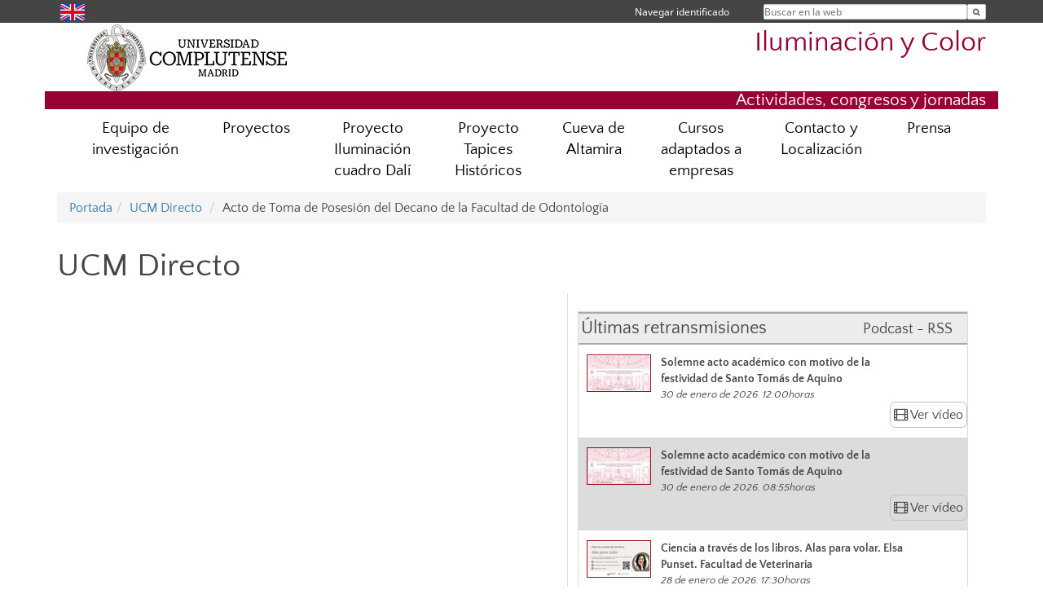

--- FILE ---
content_type: text/html; charset=UTF-8
request_url: https://www.ucm.es/iluminacionycolor/directo/784
body_size: 5250
content:
<!DOCTYPE html>
<html lang="es">
<head>
	<meta charset="UTF-8" />
	<meta http-equiv="X-UA-Compatible" content="IE=edge">
    <meta name="viewport" content="width=device-width, initial-scale=1">
	<title>Iluminación y Color</title>
	
	<meta name="description" content="Universidad Complutense de Madrid. Educación Universitaria. Grados, máster, doctorados." />
	<meta name="keywords" content="educación, universidad, grado, máster, doctorado, universidad para mayores, educación pública" />
	<link rel="apple-touch-icon" sizes = "192x192" href="/themes/ucm16/media/img/favicon-192.png" />
	<link rel="shortcut icon" href="/themes/ucm16/media/img/logoucm.ico" />
	<link rel="icon" href="/themes/ucm16/media/img/logoucm.ico" />
	<link type="text/css" media="screen" rel="stylesheet" href="/themes/ucm16/css/bootstrap.css" />
	<link type="text/css" media="all" rel="stylesheet" href="/themes/ucm16/css/font-awesome.min.css" />
	<link type="text/css" media="screen" rel="stylesheet" href="/themes/ucm16/css/ucm-theme.css" />
	<link type="text/css" media="screen" rel="stylesheet" href="/themes/ucm16/css/ucm.css" />
	<link type="text/css" media="screen" rel="stylesheet" href="/themes/ucm16/css/ucm-wg.css" />
	<link type="text/css" media="print" rel="stylesheet" href="/themes/ucm16/css/print.css" />
	<link type="text/css" media="screen" rel="stylesheet" href="/themes/ucm16/css/app_directo.css?dt=20260131164449" />	
</head>
<body>
	<header>
		<div id="barra">
			<div class="container">
								
				<ul class="ul-menu">
					<li>
				        <div id="buscador">
				            <form action="https://www.ucm.es/iluminacionycolor/buscador" method="get" class="posicion_buscar form-inline" id="formbuscador">
								<label for="search" class="search_label">Buscar en la web</label>
								<input type="search" id="search" name="search" placeholder="Buscar en la web" required />
								<input type="hidden" name="csrf" value="a38a380d098a7106b6b8e7a6a50b8e51d18ac78e2656d4515157cae2d701449d">
								<button type="submit" class="botonbusca" id="btsearch" title="Buscar en la web" aria-label="Buscar en la web"><span class="fa fa-search" aria-hidden="true" title="Buscar en la web"></span></button>
							</form>
								<button class="botoncerrar" id="cerrar_buscador" aria-label="Cerrar buscador"><span class="fa fa-times" aria-hidden="true" title="Cerrar buscador"></span></button>
					    </div>
					</li>
					<li>	
						<nav class="navbar" role="navigation" id="menusuperior">
							<div class="navbar-header">
								<button type="button" class="navbar-toggle" data-toggle="collapse" data-target=".navbar-sup-collapse" id="collapse-personal">
									<span class="sr-only">Desplegar navegación</span>
									<span class="fa fa-user fa-2x"></span>
					            </button>
							</div>
							<div id="contenido-menusuperior" class="collapse navbar-collapse navbar-sup-collapse">
								<ul class="nav navbar-nav" >
									
					<li class="iniciasesion"><a href="/login_sso/" title="Navegar identificado">Navegar identificado</a></li>																		
								</ul>
							</div>
						</nav>				
					</li>
					<li>
						<ul id="lg_items">
							
				<li><a href="https://www.ucm.es/lightingandcolor" title="English: Lighting and Color" class="enlace"><img src="/themes/ucm24/media/img/banderas/en.png" alt="English"></a></li>						</ul>
					</li>
				</ul>
			</div>
		</div>
		
		<div class="container" id="cabecera">
			<div class="row">
				<div class="col-lg-5 col-sm-5 col-xs-12" id="logo">
					<a href="https://www.ucm.es/" title="Universidad Complutense de Madrid">
						<img src="/themes/ucm16/media/img/logo.png" alt="ucm" title="Universidad Complutense de Madrid" />
					</a>
				</div>
				<div class="col-lg-7 col-sm-7 col-xs-12" id="titulo_website">
					<h1 class="web_title" style="font-size: 2.1em;"><a href="https://www.ucm.es/iluminacionycolor/" title="Portada - Iluminación y Color">Iluminación y Color</a></h1>					
				</div>
			</div>
		</div>
		
	<h2 class="container" id="do_title">Actividades, congresos y jornadas</h2>	</header>
	
	<nav class="container navbar navbar-default" role="navigation" id="menu">
		<div class="navbar-header">
			<button type="button" class="navbar-toggle" data-toggle="collapse" data-target=".navbar-ex1-collapse" id="botonmenu">
				<span class="sr-only">Desplegar navegación</span>
				<span class="fa fa-bars"></span>
			</button>
		</div>
 
		<div class="collapse navbar-collapse navbar-ex1-collapse">
			
			<ul class="nav nav-justified" id="contenidomenu">
				<li class="dropdown resalte lead">
					<a title="Equipo de investigación" href="/iluminacionycolor/equipo-de-investigacion-1" class="dropdown-toggle">Equipo de investigación</a>
				</li>
				<li class="dropdown resalte lead">
					<a title="Proyectos" href="/iluminacionycolor/proyectos-1" class="dropdown-toggle" data-toggle="dropdown">Proyectos</a>
					<ul class="dropdown-menu" role="menu">
						<li><a title="Patrimonio" href="/iluminacionycolor/patrimonio">Patrimonio</a></li>
						<li><a title="Colorimetría" href="/iluminacionycolor/colorimetria">Colorimetría</a></li>
						<li><a title="Iluminación y Diseño óptico" href="/iluminacionycolor/iluminacion-y-diseno-optico">Iluminación y Diseño óptico</a></li>
						<li><a title="Semana de la Ciencia" href="/iluminacionycolor/semana-de-la-ciencia">Semana de la Ciencia</a></li>
						<li><a href="/iluminacionycolor/proyectos-1" title="Proyectos" aria-label="Proyectos"><span class="fa fa-plus-circle" aria-hidden="true" title="Proyectos"><em class="mas">+</em></span></a></li>
					</ul>
				</li>
				<li class="dropdown resalte lead">
					<a title="Proyecto Iluminación cuadro Dalí" href="/iluminacionycolor/proyecto-reto-investigacion" class="dropdown-toggle" data-toggle="dropdown">Proyecto Iluminación cuadro Dalí</a>
					<ul class="dropdown-menu" role="menu">
						<li><a title="Equipo de investigación" href="/iluminacionycolor/equipo-de-investigacion">Equipo de investigación</a></li>
						<li><a title="Publicaciones" href="/iluminacionycolor/publicaciones">Publicaciones</a></li>
						<li><a title="Proyecto" href="/iluminacionycolor/proyecto">Proyecto</a></li>
						<li><a href="/iluminacionycolor/proyecto-reto-investigacion" title="Proyecto Iluminación cuadro Dalí" aria-label="Proyecto Iluminación cuadro Dalí"><span class="fa fa-plus-circle" aria-hidden="true" title="Proyecto Iluminación cuadro Dalí"><em class="mas">+</em></span></a></li>
					</ul>
				</li>
				<li class="dropdown resalte lead">
					<a title="Proyecto Tapices Históricos" href="/iluminacionycolor/proyecto-teseo-investigacion" class="dropdown-toggle" data-toggle="dropdown">Proyecto Tapices Históricos</a>
					<ul class="dropdown-menu" role="menu">
						<li><a title="Proyecto" href="/iluminacionycolor/proyecto-1">Proyecto</a></li>
						<li><a title="Publicaciones" href="/iluminacionycolor/publicaciones-2">Publicaciones</a></li>
						<li><a title="Equipo de investigación" href="/iluminacionycolor/equipo-de-investigacion-2">Equipo de investigación</a></li>
						<li><a href="/iluminacionycolor/proyecto-teseo-investigacion" title="Proyecto Tapices Históricos" aria-label="Proyecto Tapices Históricos"><span class="fa fa-plus-circle" aria-hidden="true" title="Proyecto Tapices Históricos"><em class="mas">+</em></span></a></li>
					</ul>
				</li>
				<li class="dropdown resalte lead">
					<a title="Cueva de Altamira" href="/iluminacionycolor/cuevadealtamira" class="dropdown-toggle">Cueva de Altamira</a>
				</li>
				<li class="dropdown resalte lead">
					<a title="Cursos adaptados a empresas" href="/iluminacionycolor/cursos-1" class="dropdown-toggle" data-toggle="dropdown">Cursos adaptados a empresas</a>
					<ul class="dropdown-menu" role="menu">
						<li><a title="Cátedra Valeo" href="/iluminacionycolor/catedra-valeo">Cátedra Valeo</a></li>
						<li><a href="/iluminacionycolor/cursos-1" title="Cursos adaptados a empresas" aria-label="Cursos adaptados a empresas"><span class="fa fa-plus-circle" aria-hidden="true" title="Cursos adaptados a empresas"><em class="mas">+</em></span></a></li>
					</ul>
				</li>
				<li class="dropdown resalte lead">
					<a title="Contacto y Localización" href="/iluminacionycolor/localizacion" class="dropdown-toggle">Contacto y Localización</a>
				</li>
				<li class="dropdown resalte lead">
					<a title="Prensa" href="/iluminacionycolor/prensa-1" class="dropdown-toggle">Prensa</a>
				</li>
			</ul>			
		</div>
	</nav>
	
	<main class="container">
		<ol class="breadcrumb">
			<li><a href="https://www.ucm.es/iluminacionycolor/">Portada</a></li><li><a href="https://www.ucm.es/iluminacionycolor/directo/" title="UCM Directo">UCM Directo</a></li>
			<li>Acto de Toma de Posesión del Decano de la Facultad de Odontología</li>
		</ol>
			<div class="contenedor_directo">
				<h1>UCM Directo</h1>
				<div class="directo_izq">
					<iframe class="youtube_ppal" src="https://www.youtube.com/embed/MDbWssD_dSo" frameborder="0" allowfullscreen></iframe>
					<div class="youtube_ppal">
						<h2><a href="https://www.youtube.com/embed/MDbWssD_dSo">Acto de Toma de Posesión del Decano de la Facultad de Odontología</a></h2>
						<p class="resumen"><a href="https://www.youtube.com/embed/MDbWssD_dSo"></a></p>
						<div class="fechap"style=" font-size:1.0em">
							<i class="fa fa-clock-o" aria-hidden="true"></i> &nbsp;12 de febrero de 2021 a las 16:55
						</div>
						<div class="pcompleta">
							<a href="https://www.youtube.com/embed/MDbWssD_dSo">Pantalla completa</a>
						</div>
						<div class="spacer"></div>
						<p class="pcompleta"><a href="https://www.ucm.es/iluminacionycolor/directo/">Volver</a></p>
					</div>
				</div>
				<div class="directo_dcha">
						<div class="proximos"><div style="float:left">Últimas retransmisiones</div><div style="float:right"><a href="https://www.ucm.es/rss/rss.php?ucmd=1" style="font-size:0.8em;  margin-right:1.0em;">Podcast - RSS</a></div><div style="clear:both"></div></div>
						<div class="proximo">
							<a href="https://www.ucm.es/iluminacionycolor/directo/1669">
								<img alt="Solemne acto académico con motivo de la festividad de Santo Tomás de Aquino" src="/ext/apps/directo/documentos/01_30_2026_Acto santo tomas de aquino.jpg" style="float:left; max-width: 20%">
							</a>
							<div class="datosp">
								<div class="titulop">Solemne acto académico con motivo de la festividad de Santo Tomás de Aquino</div>
								<div class="fechap">30 de enero de 2026. 12:00horas</div>
							</div>
							<a href="https://www.ucm.es/iluminacionycolor/directo/1669">
								<div class="pcompleta">
									<i class="fa fa-film" aria-hidden="true"></i> Ver vídeo
								</div>
							</a>
							<div class="spacer"></div>
						</div>
						<div class="proximo_par">
							<a href="https://www.ucm.es/iluminacionycolor/directo/1668">
								<img alt="Solemne acto académico con motivo de la festividad de Santo Tomás de Aquino" src="/ext/apps/directo/documentos/01_30_2026_Acto santo tomas de aquino19.jpg" style="float:left; max-width: 20%">
							</a>
							<div class="datosp">
								<div class="titulop">Solemne acto académico con motivo de la festividad de Santo Tomás de Aquino</div>
								<div class="fechap">30 de enero de 2026. 08:55horas</div>
							</div>
							<a href="https://www.ucm.es/iluminacionycolor/directo/1668">
								<div class="pcompleta">
									<i class="fa fa-film" aria-hidden="true"></i> Ver vídeo
								</div>
							</a>
							<div class="spacer"></div>
						</div>
						<div class="proximo">
							<a href="https://www.ucm.es/iluminacionycolor/directo/1673">
								<img alt="Ciencia a través de los libros. Alas para volar. Elsa Punset. Facultad de Veterinaria " src="/ext/apps/directo/documentos/Pantallas (1).jpg" style="float:left; max-width: 20%">
							</a>
							<div class="datosp">
								<div class="titulop">Ciencia a través de los libros. Alas para volar. Elsa Punset. Facultad de Veterinaria </div>
								<div class="fechap">28 de enero de 2026. 17:30horas</div>
							</div>
							<a href="https://www.ucm.es/iluminacionycolor/directo/1673">
								<div class="pcompleta">
									<i class="fa fa-film" aria-hidden="true"></i> Ver vídeo
								</div>
							</a>
							<div class="spacer"></div>
						</div>
						<div class="proximo_par">
							<a href="https://www.ucm.es/iluminacionycolor/directo/1671">
								<img alt="Acto de toma de posesión de los nuevos decanos/as. Facultades de Ciencias Matemáticas, Geografía e Historia, Educación – CFP y Trabajo Social " src="/ext/apps/directo/documentos/01_19_2026_Acto de toma de posesión decanos buena.jpg" style="float:left; max-width: 20%">
							</a>
							<div class="datosp">
								<div class="titulop">Acto de toma de posesión de los nuevos decanos/as. Facultades de Ciencias Matemáticas, Geografía e Historia, Educación – CFP y Trabajo Social </div>
								<div class="fechap">19 de enero de 2026. 12:00horas</div>
							</div>
							<a href="https://www.ucm.es/iluminacionycolor/directo/1671">
								<div class="pcompleta">
									<i class="fa fa-film" aria-hidden="true"></i> Ver vídeo
								</div>
							</a>
							<div class="spacer"></div>
						</div>
						<div class="proximo">
							<a href="https://www.ucm.es/iluminacionycolor/directo/1667">
								<img alt="Acto de toma de posesión del defensor universitario" src="/ext/apps/directo/documentos/01_12_2026_Toma de posesion defensor universitario.jpg" style="float:left; max-width: 20%">
							</a>
							<div class="datosp">
								<div class="titulop">Acto de toma de posesión del defensor universitario</div>
								<div class="fechap">12 de enero de 2026. 13:00horas</div>
							</div>
							<a href="https://www.ucm.es/iluminacionycolor/directo/1667">
								<div class="pcompleta">
									<i class="fa fa-film" aria-hidden="true"></i> Ver vídeo
								</div>
							</a>
							<div class="spacer"></div>
						</div>
				</div>
				<div class="pcompleta" style="margin: 2em"><a href="https://www.ucm.es/iluminacionycolor/directo/todo">Todos los vídeos</a></div>
				<div class="spacer"></div>
			</div>	</main>	
	
	<nav class="container text-center">
	</nav>	
	<footer id="pie">
		<div class="container">
			<div class="row">
				<div class="col-sm-4 col-xs-12 cei">
					<a href="https://www.ucm.es/hrs4r" target="_blank" title="UCM - HR Excellence in Research"><img src="/themes/ucm16/media/img/hr.jpg" alt="HR Excellence in Research" /></a>
				</div>
				<div class="col-sm-4 col-xs-12 cei">
					<a href="http://www.campusmoncloa.es/" target="_blank" title="CAMPUS DE EXCELENCIA INTERNACIONAL"><img src="/themes/ucm16/media/img/cei.jpg" alt="CAMPUS DE EXCELENCIA INTERNACIONAL" /></a>
				</div>
				<div class="col-sm-4 col-xs-12 cei">
					<a href="https://una-europa.ucm.es/" target="_blank" title="UNA - University Alliance Europe"><img src="/themes/ucm16/media/img/una.jpg" alt="UNA - University Alliance Europe" /></a>
				</div>
			</div>
		</div>
		<div class="container">
			<div class="row" id="pie_contacto">
				<div class="col-sm-3 col-xs-12">&copy; Universidad Complutense Madrid</div>
				<div class="col-sm-3 col-xs-12"><a href="/iluminacionycolor/contacto" title="Localización y contacto">Localización y contacto</a></div>
				<div class="col-sm-2 col-xs-12"><a href="/iluminacionycolor/aviso-legal" title="Aviso Legal">Aviso Legal</a></div>
				<div class="col-sm-3 col-xs-12"><a href="https://www.ucm.es/dpd" title="Protección de datos">Protección de datos</a></div>
				<div class="col-sm-1 col-xs-12"><a href="https://www.ucm.es/rss/rss.php?weid=801" title="RSS">RSS</a></div>
			</div>
		</div>		
	</footer>
			
	<script type="text/javascript" src="/themes/ucm16/js/jquery.min.js"></script>
	<script type="text/javascript" src="/themes/ucm16/js/bootstrap.js"></script>
	<script type="text/javascript" src="/themes/ucm16/js/ucm.js"></script>
			<!-- Google tag (gtag.js) -->
            <script type="didomi/javascript" data-vendor="c:universida-Qi3ayHq8" async src='https://www.googletagmanager.com/gtag/js?id=G-6XY0QFTRLR'></script>
            <script type="didomi/javascript" data-vendor="c:universida-Qi3ayHq8">
                window.dataLayer = window.dataLayer || [];
                function gtag(){dataLayer.push(arguments);}
                gtag('js', new Date());
                gtag('config', 'G-6XY0QFTRLR');
                gtag('config', 'G-65GWBF2XN6');
			</script>
			<script type="didomi/javascript" data-vendor="c:universida-Qi3ayHq8">
        	    (function(i,s,o,g,r,a,m){i['GoogleAnalyticsObject']=r;i[r]=i[r]||function(){
        	    (i[r].q=i[r].q||[]).push(arguments)},i[r].l=1*new Date();a=s.createElement(o),
        	    m=s.getElementsByTagName(o)[0];a.async=1;a.src=g;m.parentNode.insertBefore(a,m)
        	    })(window,document,'script','//www.google-analytics.com/analytics.js','ga');
        	    ga('create', 'UA-100556218-3', 'ucm.es', '801');
        	    ga('801.send', 'pageview');
        	    setTimeout("ga('801.send','event','NoBounce','page visit over 5 seconds')",5000);
            </script>
	
</body>
</html>
